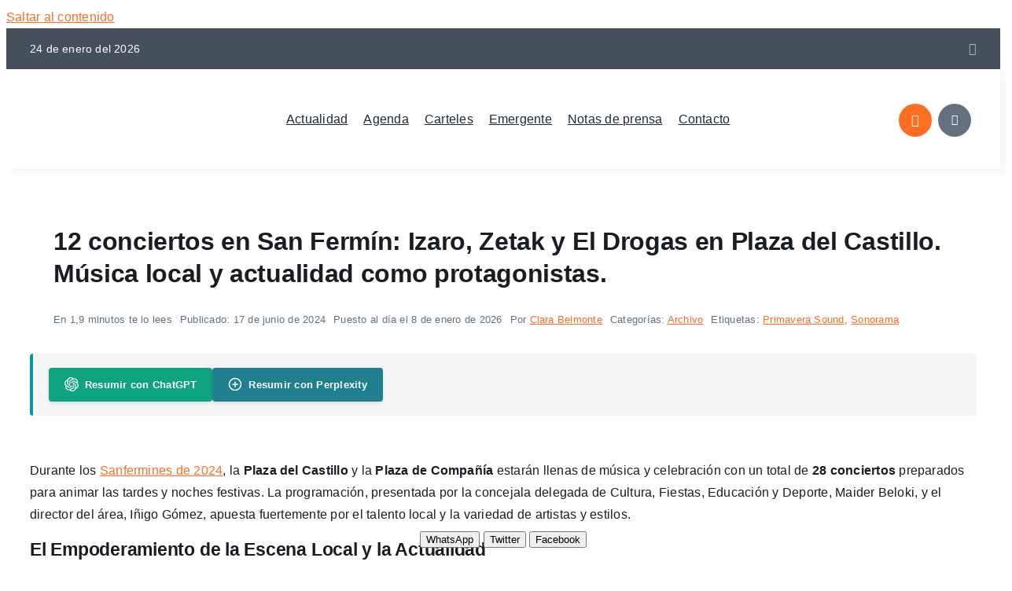

--- FILE ---
content_type: text/html; charset=utf-8
request_url: https://www.google.com/recaptcha/api2/aframe
body_size: 267
content:
<!DOCTYPE HTML><html><head><meta http-equiv="content-type" content="text/html; charset=UTF-8"></head><body><script nonce="YkJiZgXtnodE22Xq5ulNWQ">/** Anti-fraud and anti-abuse applications only. See google.com/recaptcha */ try{var clients={'sodar':'https://pagead2.googlesyndication.com/pagead/sodar?'};window.addEventListener("message",function(a){try{if(a.source===window.parent){var b=JSON.parse(a.data);var c=clients[b['id']];if(c){var d=document.createElement('img');d.src=c+b['params']+'&rc='+(localStorage.getItem("rc::a")?sessionStorage.getItem("rc::b"):"");window.document.body.appendChild(d);sessionStorage.setItem("rc::e",parseInt(sessionStorage.getItem("rc::e")||0)+1);localStorage.setItem("rc::h",'1769236905397');}}}catch(b){}});window.parent.postMessage("_grecaptcha_ready", "*");}catch(b){}</script></body></html>